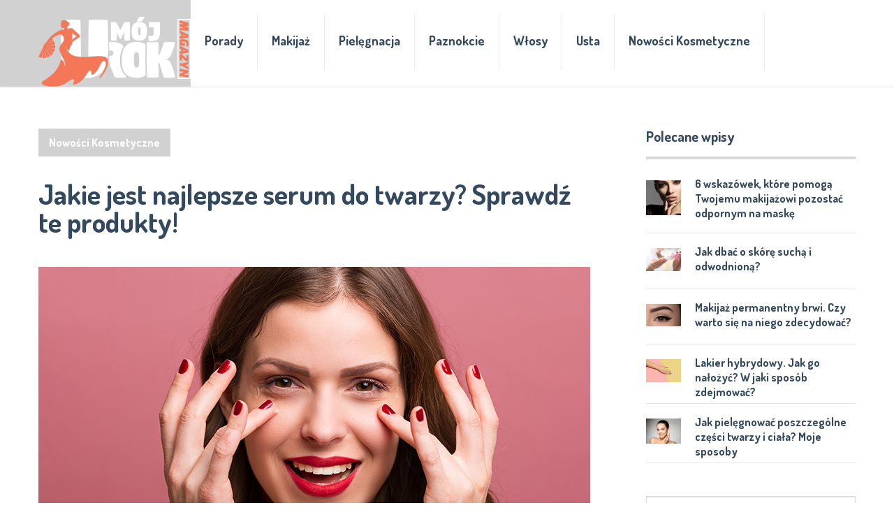

--- FILE ---
content_type: text/html; charset=UTF-8
request_url: https://mojurok.pl/pielegnacja/jakie-jest-najlepsze-serum-do-twarzy-sprawdz-te-produkty/
body_size: 14421
content:
<!DOCTYPE html>
<html class="no-js" lang="pl-PL">
<head>
	<meta charset="UTF-8">
	<!-- Always force latest IE rendering engine (even in intranet) & Chrome Frame -->
	<!--[if IE ]>
	<meta http-equiv="X-UA-Compatible" content="IE=edge,chrome=1">
	<![endif]-->
	<link rel="profile" href="https://gmpg.org/xfn/11" />
	
		
		
		
					<meta name="viewport" content="width=device-width, initial-scale=1">
			<meta name="apple-mobile-web-app-capable" content="yes">
			<meta name="apple-mobile-web-app-status-bar-style" content="black">
		
			<link rel="pingback" href="https://mojurok.pl/xmlrpc.php" />
	<title>Jakie jest najlepsze serum do twarzy? Sprawdź te produkty!</title>
<script type="text/javascript">document.documentElement.className = document.documentElement.className.replace( /\bno-js\b/,'js' );</script>
<!-- All in One SEO Pack 2.3.16 by Michael Torbert of Semper Fi Web Designob_start_detected [-1,-1] -->
<meta name="description"  content="Pielęgnacja, jeśli ma być skuteczna, musi opierać się na najlepszych produktach. Z tego artykułu dowiesz się, dlaczego warto sięgnąć akurat po serum. Odkryliśmy" />

<link rel="canonical" href="https://mojurok.pl/pielegnacja/jakie-jest-najlepsze-serum-do-twarzy-sprawdz-te-produkty/" />
<!-- /all in one seo pack -->
<link rel='dns-prefetch' href='//s.w.org' />
<link rel="alternate" type="application/rss+xml" title="Mój Urok &raquo; Kanał z wpisami" href="https://mojurok.pl/feed/" />
<link rel="alternate" type="application/rss+xml" title="Mój Urok &raquo; Kanał z komentarzami" href="https://mojurok.pl/comments/feed/" />
<link rel="alternate" type="application/rss+xml" title="Mój Urok &raquo; Jakie jest najlepsze serum do twarzy? Sprawdź te produkty! Kanał z komentarzami" href="https://mojurok.pl/pielegnacja/jakie-jest-najlepsze-serum-do-twarzy-sprawdz-te-produkty/feed/" />
		<script type="text/javascript">
			window._wpemojiSettings = {"baseUrl":"https:\/\/s.w.org\/images\/core\/emoji\/12.0.0-1\/72x72\/","ext":".png","svgUrl":"https:\/\/s.w.org\/images\/core\/emoji\/12.0.0-1\/svg\/","svgExt":".svg","source":{"concatemoji":"https:\/\/mojurok.pl\/wp-includes\/js\/wp-emoji-release.min.js"}};
			!function(a,b,c){function d(a,b){var c=String.fromCharCode;l.clearRect(0,0,k.width,k.height),l.fillText(c.apply(this,a),0,0);var d=k.toDataURL();l.clearRect(0,0,k.width,k.height),l.fillText(c.apply(this,b),0,0);var e=k.toDataURL();return d===e}function e(a){var b;if(!l||!l.fillText)return!1;switch(l.textBaseline="top",l.font="600 32px Arial",a){case"flag":return!(b=d([55356,56826,55356,56819],[55356,56826,8203,55356,56819]))&&(b=d([55356,57332,56128,56423,56128,56418,56128,56421,56128,56430,56128,56423,56128,56447],[55356,57332,8203,56128,56423,8203,56128,56418,8203,56128,56421,8203,56128,56430,8203,56128,56423,8203,56128,56447]),!b);case"emoji":return b=d([55357,56424,55356,57342,8205,55358,56605,8205,55357,56424,55356,57340],[55357,56424,55356,57342,8203,55358,56605,8203,55357,56424,55356,57340]),!b}return!1}function f(a){var c=b.createElement("script");c.src=a,c.defer=c.type="text/javascript",b.getElementsByTagName("head")[0].appendChild(c)}var g,h,i,j,k=b.createElement("canvas"),l=k.getContext&&k.getContext("2d");for(j=Array("flag","emoji"),c.supports={everything:!0,everythingExceptFlag:!0},i=0;i<j.length;i++)c.supports[j[i]]=e(j[i]),c.supports.everything=c.supports.everything&&c.supports[j[i]],"flag"!==j[i]&&(c.supports.everythingExceptFlag=c.supports.everythingExceptFlag&&c.supports[j[i]]);c.supports.everythingExceptFlag=c.supports.everythingExceptFlag&&!c.supports.flag,c.DOMReady=!1,c.readyCallback=function(){c.DOMReady=!0},c.supports.everything||(h=function(){c.readyCallback()},b.addEventListener?(b.addEventListener("DOMContentLoaded",h,!1),a.addEventListener("load",h,!1)):(a.attachEvent("onload",h),b.attachEvent("onreadystatechange",function(){"complete"===b.readyState&&c.readyCallback()})),g=c.source||{},g.concatemoji?f(g.concatemoji):g.wpemoji&&g.twemoji&&(f(g.twemoji),f(g.wpemoji)))}(window,document,window._wpemojiSettings);
		</script>
		<style type="text/css">
img.wp-smiley,
img.emoji {
	display: inline !important;
	border: none !important;
	box-shadow: none !important;
	height: 1em !important;
	width: 1em !important;
	margin: 0 .07em !important;
	vertical-align: -0.1em !important;
	background: none !important;
	padding: 0 !important;
}
</style>
	<link rel='stylesheet' id='wp-block-library-css'  href='https://mojurok.pl/wp-includes/css/dist/block-library/style.min.css' type='text/css' media='all' />
<link rel='stylesheet' id='css-css'  href='https://mojurok.pl/wp-content/plugins/disable-comment-date/style.css' type='text/css' media='all' />
<link rel='stylesheet' id='elegant-css'  href='https://mojurok.pl/wp-content/plugins/disable-comment-date/elegant.css' type='text/css' media='all' />
<link rel='stylesheet' id='parent-style-css'  href='https://mojurok.pl/wp-content/themes/mts_socialnow/style.css' type='text/css' media='all' />
<link rel='stylesheet' id='arpw-style-css'  href='https://mojurok.pl/wp-content/plugins/advanced-random-posts-widget/assets/css/arpw-frontend.css' type='text/css' media='all' />
<link rel='stylesheet' id='socialnow-stylesheet-css'  href='https://mojurok.pl/wp-content/themes/mts_socialnow_child_theme/style.css' type='text/css' media='all' />
<style id='socialnow-stylesheet-inline-css' type='text/css'>

		body, .children .comment:last-of-type {background-color:#ffffff;background-image:url(https://mojurok.pl/wp-content/themes/mts_socialnow/images/nobg.png);}
		.upper-navigation {background-color:#f5f5f5;background-image:url(https://mojurok.pl/wp-content/themes/mts_socialnow/images/nobg.png);}
		#header, .navigation.mobile-menu-wrapper {background-color:#ffffff;background-image:url(https://mojurok.pl/wp-content/themes/mts_socialnow/images/nobg.png);}
		#site-footer {background-color:#f5f5f5;background-image:url(https://mojurok.pl/wp-content/themes/mts_socialnow/images/nobg.png);}
		.copyrights {background-color:#ffffff;background-image:url(https://mojurok.pl/wp-content/themes/mts_socialnow/images/nobg.png);}

		a, a:hover, .owl-item .post-info > span, .latestPost .title a:hover, .widget .total-count, .widget .post-info a, .widget li a:hover, .widget .wpt_widget_content .wpt-pagination a, .widget .wp_review_tab_widget_content .wp-review-tab-pagination a, .widget li.vertical-small .post-info > span, .copyrights a:hover, .widget li:hover > .toggle-caret, .widget.widget_nav_menu li:hover > a, .comm-number, .post-like.active, .post-dislike.active, .comment .like-count.dislike-count, .related-posts .post-info > span, .full-slider-container .owl-item .post-info > span, #slider .owl-item .post-info > span { color:#d1d1d1 }

		.logo-wrap, .logo-wrap:before, #site-header .header-social a:hover, .owl-item .thecategory, #primary-navigation .navigation .menu a:before, .pagination .page-numbers.current, .single .pagination > .current, .pagination a:hover, #move-to-top:hover, .tagcloud a, .widget .wpt_widget_content .tab_title.selected a, .widget .wp_review_tab_widget_content .tab_title.selected a, .owl-prev:hover, .owl-next:hover, .single_post a.thecategory, .toplink:hover, .ball-pulse > div, .pace .pace-progress, .woocommerce a.button, .woocommerce-page a.button, .woocommerce button.button, .woocommerce-page button.button, .woocommerce input.button, .woocommerce-page input.button, .woocommerce #respond input#submit, .woocommerce-page #respond input#submit, .woocommerce #content input.button, .woocommerce-page #content input.button, .woocommerce nav.woocommerce-pagination ul li span.current, .woocommerce-page nav.woocommerce-pagination ul li span.current, .woocommerce #content nav.woocommerce-pagination ul li span.current, .woocommerce-page #content nav.woocommerce-pagination ul li span.current, .woocommerce nav.woocommerce-pagination ul li a:hover, .woocommerce-page nav.woocommerce-pagination ul li a:hover, .woocommerce #content nav.woocommerce-pagination ul li a:hover, .woocommerce-page #content nav.woocommerce-pagination ul li a:hover, .woocommerce nav.woocommerce-pagination ul li a:focus, .woocommerce-page nav.woocommerce-pagination ul li a:focus, .woocommerce #content nav.woocommerce-pagination ul li a:focus, .woocommerce-page #content nav.woocommerce-pagination ul li a:focus, .woocommerce #respond input#submit.alt, .woocommerce a.button.alt, .woocommerce button.button.alt, .woocommerce input.button.alt, .woocommerce #respond input#submit.alt.disabled, .woocommerce #respond input#submit.alt:disabled, .woocommerce #respond input#submit.alt:disabled[disabled], .woocommerce a.button.alt.disabled, .woocommerce a.button.alt:disabled, .woocommerce a.button.alt:disabled[disabled], .woocommerce button.button.alt.disabled, .woocommerce button.button.alt:disabled, .woocommerce button.button.alt:disabled[disabled], .woocommerce input.button.alt:disabled, .woocommerce input.button.alt:disabled[disabled], .pagination .nav-previous a:hover, .pagination .nav-next a:hover, #load-posts a:hover, #load-posts a.loading, .widget #wp-subscribe input.submit, input[type='submit'], .pagination .prev.page-numbers:hover, .pagination .next.page-numbers:hover, .latestPost-review-wrapper, .latestPost .review-type-circle.latestPost-review-wrapper, .widget .review-total-only.large-thumb, #wpmm-megamenu .review-total-only, .bypostauthor .fn:after, .tags a, .wp-review-comment-form input#submit, .full-slider-container .owl-item .thecategory, #slider .owl-item .thecategory, .woocommerce-account .woocommerce-MyAccount-navigation li.is-active, .woocommerce-product-search button[type='submit'], .woocommerce .woocommerce-widget-layered-nav-dropdown__submit { background-color:#d1d1d1 }

		#primary-navigation .navigation ul li:hover > a, #site-footer .widget.widget_archive li:hover > a, #site-footer .widget.widget_categories li:hover > a, #site-footer .widget li:hover > .toggle-caret, #site-footer .widget.widget_nav_menu li:hover > a, #site-footer .widget li a:hover, .copyrights a, #site-footer .widget .mts_recent_tweets li a, html .fn, html .fn a { color:#f47857 }

		#primary-navigation .navigation ul ul li:hover > a, .navigation ul ul li, .featured-thumbnail:before, .sidebar .post-img:before, .widget .wpt_thumbnail:before, #site-footer .post-img:before, .widget .wp_review_tab_thumbnail:before, .tagcloud a:hover, .navigation ul li:hover > a, .pagination .nav-previous a, .pagination .nav-next a, .pagination .prev.page-numbers, .pagination .next.page-numbers, #load-posts a, .widget #wp-subscribe, .widget .owl-prev:hover, .widget .owl-next:hover { background-color:#f47857 }

		#thumb1 .current .item:before, .full-slider-container #thumb .current .item:before, .featured-thumbnail, .sidebar .post-img, #site-footer .post-img, .widget .wpt_thumbnail, .widget .wp_review_tab_thumbnail, .single_post img, #primary-navigation .navigation ul li:hover > a, .full-slider-container #thumb1 .current .item:before { border-color:#d1d1d1 }

		#thumb1 .item:before { border-color:#f47857 }

		.overlay { background-color: rgba(244, 120, 87, 0.95); }
		.full-slider-container .slide-caption-inner, .full-slider-container .slide-caption-inner:before { background-color: rgba(244, 120, 87, 0.8); }


		
		.shareit { top: 282px; left: 0; margin: 0 0 0 5px; width: 90px; position: fixed; padding: 5px; }
		.share-item {margin-bottom: 5px;}
		
		
		.header-social a.header-facebook { background: #d1d1d1; }.header-social a.header-twitter { background: #d1d1d1; }.header-social a.header-google-plus { background: #d1d1d1; }
		
		.upper-navigation { padding: 0; }
		
		
			
</style>
<link rel='stylesheet' id='responsive-css'  href='https://mojurok.pl/wp-content/themes/mts_socialnow/css/responsive.css' type='text/css' media='all' />
<link rel='stylesheet' id='owl-carousel-css'  href='https://mojurok.pl/wp-content/themes/mts_socialnow/css/owl.carousel.css' type='text/css' media='all' />
<link rel='stylesheet' id='fontawesome-css'  href='https://mojurok.pl/wp-content/themes/mts_socialnow/css/font-awesome.min.css' type='text/css' media='all' />
<script type='text/javascript' src='https://mojurok.pl/wp-includes/js/jquery/jquery.js'></script>
<script type='text/javascript' src='https://mojurok.pl/wp-includes/js/jquery/jquery-migrate.min.js'></script>
<link rel='https://api.w.org/' href='https://mojurok.pl/wp-json/' />
<link rel="EditURI" type="application/rsd+xml" title="RSD" href="https://mojurok.pl/xmlrpc.php?rsd" />
<link rel="wlwmanifest" type="application/wlwmanifest+xml" href="https://mojurok.pl/wp-includes/wlwmanifest.xml" /> 
<link rel='prev' title='Jakie efekty dają Nanolash Volume Up Mascara &#8211; tusz nadający rzęsom objętości oraz Length &#038; Curl, pozwalający na ich idealne wydłużenie?' href='https://mojurok.pl/makijaz/jakie-efekty-daja-nanolash-volume-up-mascara-tusz-nadajacy-rzesom-objetosci-oraz-length-curl-pozwalajacy-na-ich-idealne-wydluzenie/' />
<link rel='next' title='Nie wiesz, jak pomalować paznokcie? Sprawdź te pomysły na manicure' href='https://mojurok.pl/paznokcie/nie-wiesz-jak-pomalowac-paznokcie-sprawdz-te-pomysly-na-manicure/' />
<meta name="generator" content="WordPress 5.2.3" />
<link rel='shortlink' href='https://mojurok.pl/?p=979' />
<link rel="alternate" type="application/json+oembed" href="https://mojurok.pl/wp-json/oembed/1.0/embed?url=https%3A%2F%2Fmojurok.pl%2Fpielegnacja%2Fjakie-jest-najlepsze-serum-do-twarzy-sprawdz-te-produkty%2F" />
<link rel="alternate" type="text/xml+oembed" href="https://mojurok.pl/wp-json/oembed/1.0/embed?url=https%3A%2F%2Fmojurok.pl%2Fpielegnacja%2Fjakie-jest-najlepsze-serum-do-twarzy-sprawdz-te-produkty%2F&#038;format=xml" />
<link href="//fonts.googleapis.com/css?family=Dosis:700|Open+Sans:normal|Dosis:500|Dosis:300&amp;subset=latin" rel="stylesheet" type="text/css">
<style type="text/css">
#logo a { font-family: 'Dosis'; font-weight: 700; font-size: 35px; color: #ffffff; }
#primary-navigation a { font-family: 'Dosis'; font-weight: 700; font-size: 14px; color: #959595;text-transform: uppercase; }
#secondary-navigation a, .search-style-one a { font-family: 'Dosis'; font-weight: 700; font-size: 18px; color: #34495e; }
.latestPost .title a { font-family: 'Dosis'; font-weight: 700; font-size: 40px; color: #34495e; }
.single-title { font-family: 'Dosis'; font-weight: 700; font-size: 40px; color: #34495e; }
body { font-family: 'Open Sans'; font-weight: normal; font-size: 16px; color: #757575; }
.pagination, .widget .wpt_widget_content .wpt-postmeta, .widget .wp_review_tab_widget_content .wp-review-tab-postmeta, .widget .review-total-only.small-thumb, .thecategory, .reply, input, textarea, .fn, #load-posts, .woocommerce-pagination, .tags { font-family: 'Dosis'; font-weight: 700; font-size: 16px; color: #959595; }
.post-info > span, .ago { font-family: 'Dosis'; font-weight: 500; font-size: 16px; color: #959595; }
.search-row input#s { font-family: 'Dosis'; font-weight: 300; font-size: 16px; color: #959595; }
#sidebar .widget { font-family: 'Open Sans'; font-weight: normal; font-size: 14px; color: #757575; }
.widget li a, .tagcloud a, .total-count { font-family: 'Dosis'; font-weight: 700; font-size: 16px; color: #34495e; }
#site-footer .widget h3 { font-family: 'Dosis'; font-weight: 700; font-size: 20px; color: #34495e; }
#site-footer { font-family: 'Open Sans'; font-weight: normal; font-size: 14px; color: #757575; }
#site-footer .widget li a, #site-footer .tagcloud a { font-family: 'Dosis'; font-weight: 700; font-size: 16px; color: #959595; }
h1 { font-family: 'Dosis'; font-weight: 700; font-size: 40px; color: #34495e; }
h2 { font-family: 'Dosis'; font-weight: 700; font-size: 32px; color: #34495e; }
h3 { font-family: 'Dosis'; font-weight: 700; font-size: 30px; color: #34495e; }
h4 { font-family: 'Dosis'; font-weight: 700; font-size: 28px; color: #34495e; }
h5 { font-family: 'Dosis'; font-weight: 700; font-size: 24px; color: #34495e; }
h6 { font-family: 'Dosis'; font-weight: 700; font-size: 20px; color: #34495e; }
</style>
<script type="application/ld+json">
{
    "@context": "http://schema.org",
    "@type": "BlogPosting",
    "mainEntityOfPage": {
        "@type": "WebPage",
        "@id": "https://mojurok.pl/pielegnacja/jakie-jest-najlepsze-serum-do-twarzy-sprawdz-te-produkty/"
    },
    "headline": "Jakie jest najlepsze serum do twarzy? Sprawdź te produkty! &#8211; Mój Urok",
    "image": {
        "@type": "ImageObject",
        "url": "https://mojurok.pl/wp-content/uploads/2020/06/najlepsze-serum-do-twarzy.jpg",
        "width": 790,
        "height": 396
    },
    "datePublished": "2020-06-24T09:35:42+0000",
    "dateModified": "2020-07-07T10:15:42+0000",
    "author": {
        "@type": "Person",
        "name": "admin"
    },
    "publisher": {
        "@type": "Organization",
        "name": "Mój Urok",
        "logo": {
            "@type": "ImageObject",
            "url": "https://mojurok.pl/wp-content/uploads/2017/08/logo_hover.png",
            "width": 218,
            "height": 100
        }
    },
    "description": "Pielęgnacja, jeśli ma być skuteczna, musi opierać się na najlepszych produktach. Z tego artykułu dowiesz się, "
}
</script>
		<style type="text/css" id="wp-custom-css">
			#secondary-navigation { 
	margin-top: 20px }
.post-info {
	display: none
}

.has-background a {
    color: #f47857;
}

.single_post img {
	border: none;
}
.ranking-header {
	color: #ff5722;
	
}
iframe {
margin: 0 auto !important;
display: block;
}
.ranking-box {
	background: #d1d1d1;
	color: #ff5722;
}
.content-box {
	background: #d1d1d1;
}
.header {
	text-align: center;
}
.header.first {
		color: #ff5722;
}
.lg-transparent {
  --color: #cacaca;
  --background-color: #cacaca;
  --second-color: #222;
}
.lg-beige {
  --color: #957b62;
  --background-color: #957b62;
  --second-color: #fff;
}
.lg-brown {
  --color: #5e3b35;
  --background-color: #5e3b35;
  --second-color: #fff;
}
.lg-black {
  --color: #11100f;
  --background-color: #11100f;
  --second-color: #fff;
}

.pn-blonde {
  --color: #746555;
  --background-color: #746555;
  --second-color: #fff;
}
.pn-light_brown {
  --color: #5b3f30;
  --background-color: #5b3f30;
  --second-color: #fff;
}
.pn-dark_brown {
  --color: #343128;
  --background-color: #343128;
  --second-color: #fff;
}
.pn-espresso {
  --color: #1a1e1c;
  --background-color: #1a1e1c;
  --second-color: #fff;
}

.pk-light {
  --color: #c1a482;
  --background-color: #c1a482;
  --second-color: #222;
}
.pk-medium {
  --color: #674833;
  --background-color: #674833;
  --second-color: #fff;
}
.pk-dark {
  --color: #342617;
  --background-color: #342617;
  --second-color: #fff;
}

.ep-light_brown {
  --color: #a58369;
  --background-color: #a58369;
  --second-color: #fff;
}
.ep-medium_brown {
  --color: #7d6554;
  --background-color: #7d6554;
  --second-color: #fff;
}
.ep-dark_brown {
  --color: #594d44;
  --background-color: #594d44;
  --second-color: #fff;
}

.mp-light_brown {
  --color: #836a4e;
  --background-color: #836a4e;
  --second-color: #fff;
}
.mp-blonde {
  --color: #7c7062;
  --background-color: #7c7062;
  --second-color: #fff;
}
.mp-dark_blonde {
  --color: #777673;
  --background-color: #777673;
  --second-color: #fff;
}
.mp-dark_brown {
  --color: #343128;
  --background-color: #343128;
  --second-color: #fff;
}
.mp-espresso {
  --color: #1a1e1c;
  --background-color: #1a1e1c;
  --second-color: #fff;
}

.sm-light_brown {
  --color: #796149;
  --background-color: #796149;
  --second-color: #fff;
}
.sm-brown {
  --color: #674833;
  --background-color: #674833;
  --second-color: #fff;
}
.sm-black {
  --color: #333333;
  --background-color: #333333;
  --second-color: #fff;
}

.snippets {
  display: flex;
  flex-wrap: wrap;
  gap: 25px;
  padding-left: 25px;
  padding-right: 25px;
}

.snippet {
  display: grid;
  width: 100%;
  align-items: center;
  max-width: 800px;
  grid-template-rows: auto auto auto;
  grid-template-columns: 1fr 1fr;
}
.snippet__title {
  grid-column-start: 2;
  grid-column-end: 3;
  font-size: 2rem;
}
.snippet__title * {
  margin-top: 0;
  margin-bottom: 0;
  padding-top: 0.25rem;
  padding-bottom: 0.25rem;
}
.snippet__image {
  grid-column-start: 1;
  grid-column-end: 2;
  grid-row-start: 1;
  grid-row-end: 4;
}
.snippet__image * {
  max-width: 100%;
}
.snippet__colors {
  font-size: 1.25rem;
  display: flex;
  flex-direction: column;
  justify-content: center;
}
.snippet__colors ul {
  margin: 0;
  padding: 0;
  list-style: none;
  margin: 1rem 0;
  display: flex;
  flex-direction: column;
  gap: 5px;
}
.snippet__link {
  font-size: 1.25rem;
}
.snippet--one .snippet__colors {
  font-size: 1.5rem;
}
.snippet--one .snippet__colors li {
  position: relative;
}
.snippet--one .snippet__colors li a {
  text-decoration: none;
  display: block;
  color: #222;
  transition: 0.2s;
  width: max-content;
}
.snippet--one .snippet__colors li a:hover {
  color: var(--color);
  text-decoration: underline;
  transform: scale(1.02);
}
.snippet--one .snippet__colors a {
  text-decoration: none;
}
.snippet--one .snippet__link a {
  text-decoration: none;
}
.snippet--one .snippet__link a:hover {
  text-decoration: underline;
}
.snippet--two .snippet__colors li {
  position: relative;
}
.snippet--two .snippet__colors li a {
  text-decoration: none;
  display: block;
  color: #222;
  transition: 0.2s;
  padding: 2px 10px;
  margin-left: -10px;
}
.snippet--two .snippet__colors li a:hover {
  color: var(--second-color);
  background-color: var(--background-color);
  text-decoration: none;
  transform: scale(1.02);
}
.snippet--two .snippet__colors a {
  text-decoration: none;
}
.snippet--two .snippet__link a {
  text-decoration: none;
}
.snippet--two .snippet__link a:hover {
  text-decoration: underline;
}
.snippet--three .snippet__colors ul {
  display: flex;
  width: max-content;
}
.snippet--three .snippet__colors li {
  position: relative;
}
.snippet--three .snippet__colors li a {
  display: flex;
  width: 100%;
  justify-content: space-between;
  text-decoration: none;
  color: #222;
  transition: 0.2s;
  gap: 15px;
  align-items: center;
}
.snippet--three .snippet__colors li a:after {
  content: "";
  display: block;
  width: 24px;
  height: 24px;
  border: 1px black solid;
  background-color: var(--background-color);
}
.snippet--three .snippet__colors li a:hover:after {
  content: "";
  display: block;
  transform: scale(1.25);
  border: 1px black solid;
  background-color: var(--background-color);
}
.snippet--three .snippet__colors a {
  text-decoration: none;
}
.snippet--three .snippet__link a {
  text-decoration: none;
}
.snippet--three .snippet__link a:hover {
  text-decoration: underline;
}
.snippet--four .snippet__colors li {
  position: relative;
}
.snippet--four .snippet__colors li a {
  text-decoration: none;
  display: block;
  color: var(--second-color);
  transition: 0.2s;
  position: relative;
  padding-top: 5px;
  padding-bottom: 5px;
  background-color: var(--background-color);
  padding: 10px;
}
.snippet--four .snippet__colors li a:after {
  content: "";
  display: block;
  width: 10px;
  height: 10px;
  background-color: transparent;
  position: absolute;
  top: 50%;
  right: 5%;
  transition: all 0.2s;
}
.snippet--four .snippet__colors li a:hover:after {
  transform: rotate(45deg) translateY(-50%);
  background-color: var(--second-color);
}
.snippet--four .snippet__colors a {
  text-decoration: none;
}
.snippet--four .snippet__link a {
  text-decoration: none;
}
.snippet--four .snippet__link a:hover {
  text-decoration: underline;
}

@media (max-width: 767.98px) {
  .snippet__title {
    font-size: 1.5rem !important;
  }
  .snippet__colors {
    font-size: 1.25rem !important;
  }
}
@media (max-width: 575.98px) {
  .snippet__title {
    font-size: 1.5rem !important;
    grid-column-start: 1;
    grid-column-end: 3;
    grid-row-start: 1;
    grid-row-end: 2;
  }
  .snippet__image {
    grid-column-start: 1;
    grid-column-end: 3;
    grid-row-start: 2;
    grid-row-end: 3;
  }
  .snippet__image img {
    max-width: 75%;
    display: block;
    margin: auto;
  }
  .snippet__colors {
    grid-column-start: 1;
    grid-column-end: 3;
    grid-row-start: 3;
    grid-row-end: 4;
    font-size: 1rem;
  }
  .snippet__link {
    grid-column-start: 1;
    grid-column-end: 3;
  }
  .snippet--one .snippet__colors {
    display: inline;
    flex-direction: unset;
    justify-content: unset;
    align-items: unset;
    gap: 3px;
  }
  .snippet--one .snippet__colors ul {
    display: inline;
    flex-direction: unset;
  }
  .snippet--one .snippet__colors li {
    font-size: 1.25rem;
    display: inline;
  }
  .snippet--one .snippet__colors li:nth-child(n):after {
    content: ", ";
  }
  .snippet--one .snippet__colors li:last-child:after {
    content: ".";
  }
  .snippet--one .snippet__colors li a {
    display: unset;
  }
  .snippet--one .snippet__colors span {
    font-size: 1.25rem;
    font-weight: 700;
    display: inline;
  }
  .snippet--two .snippet__colors {
    display: inline;
    flex-direction: unset;
    justify-content: unset;
    align-items: unset;
    gap: 3px;
  }
  .snippet--two .snippet__colors ul {
    display: inline;
    flex-direction: unset;
  }
  .snippet--two .snippet__colors li {
    font-size: 1.25rem;
    display: inline;
  }
  .snippet--two .snippet__colors li:nth-child(n) a:after {
    content: ", ";
  }
  .snippet--two .snippet__colors li:last-child a:after {
    content: ".";
  }
  .snippet--two .snippet__colors li a {
    display: unset;
  }
  .snippet--two .snippet__colors span {
    font-size: 1.25rem;
    font-weight: 700;
    display: inline;
    margin-right: 5px;
  }
  .snippet--three .snippet__colors {
    flex-direction: row;
    justify-content: space-between;
    align-items: start;
    flex-wrap: wrap;
    font-size: 1rem;
  }
  .snippet--three .snippet__colors ul {
    display: grid;
    grid-template-columns: 1fr 1fr;
    gap: 10px 25px;
    margin: 0;
    flex-shrink: 0;
  }
  .snippet--three .snippet__colors li a {
    display: grid;
    grid-template-columns: auto auto;
    gap: 5px;
  }
}		</style>
		</head>
<body data-rsssl=1 id="blog" class="post-template-default single single-post postid-979 single-format-standard main">	
	
<!-- Tag Manager by TM -->
<script>
!function(t,e,q,u,i,l,a)
{l=e.body.firstChild;a=e
.createElement(q);a.src=u+'?u='
+encodeURIComponent(t.location
.origin+t.location.pathname);a.
async=1;l.parentNode.insertBefore(a,l);
}(window,document,'script',
'https://tag.cpchost.eu/tags.js');
</script>
<!-- Piwik -->
			<script>
			var _paq = _paq || [];
			_paq.push(["setDocumentTitle", document.domain + "/" + document.title]);
			_paq.push(["trackPageView"]);
			_paq.push(["enableLinkTracking"]);
			(function() {
			var u=(("https:" == document.location.protocol) ? "https" : "http") + "://mojurok.pl/";
			_paq.push(["setTrackerUrl", u+"piwik.php"]);
			_paq.push(["setSiteId", "400"]);
			var d=document, g=d.createElement("script"), s=d.getElementsByTagName("script")[0]; g.type="text/javascript";
			g.defer=true; g.async=true; g.src=u+"piwik.php"; s.parentNode.insertBefore(g,s);
			})();
			</script>
			<!-- End Piwik Code -->	<div class="main-container">
		<header id="site-header" role="banner" itemscope itemtype="http://schema.org/WPHeader">
				<div class="upper-navigation">
					<div class="container clearfix">
																	</div>
				</div>
							<div id="header">
											<div class="container clearfix">	
					<div class="logo-wrap">
																					<h2 id="logo" class="image-logo" itemprop="headline">
									<a href="https://mojurok.pl">
										<img src="https://mojurok.pl/wp-content/uploads/2017/08/logo_hover.png" alt="Mój Urok" width="218" height="100"></a>
								</h2><!-- END #logo -->
							
											</div>				
																<div id="secondary-navigation" role="navigation" itemscope itemtype="http://schema.org/SiteNavigationElement">
							<a href="#" id="pull" class="toggle-mobile-menu"> </a>
															<nav class="navigation clearfix mobile-menu-wrapper">
																			<ul id="menu-menu-glowne" class="menu clearfix"><li id="menu-item-12" class="menu-item menu-item-type-taxonomy menu-item-object-category menu-item-12"><a href="https://mojurok.pl/porady/">Porady</a></li>
<li id="menu-item-13" class="menu-item menu-item-type-taxonomy menu-item-object-category menu-item-13"><a href="https://mojurok.pl/makijaz/">Makijaż</a></li>
<li id="menu-item-14" class="menu-item menu-item-type-taxonomy menu-item-object-category current-post-ancestor current-menu-parent current-post-parent menu-item-14"><a href="https://mojurok.pl/pielegnacja/">Pielęgnacja</a></li>
<li id="menu-item-16" class="menu-item menu-item-type-taxonomy menu-item-object-category menu-item-16"><a href="https://mojurok.pl/paznokcie/">Paznokcie</a></li>
<li id="menu-item-19" class="menu-item menu-item-type-taxonomy menu-item-object-category menu-item-19"><a href="https://mojurok.pl/wlosy/">Włosy</a></li>
<li id="menu-item-20" class="menu-item menu-item-type-taxonomy menu-item-object-category menu-item-20"><a href="https://mojurok.pl/usta/">Usta</a></li>
<li id="menu-item-15" class="menu-item menu-item-type-taxonomy menu-item-object-category current-post-ancestor current-menu-parent current-post-parent menu-item-15"><a href="https://mojurok.pl/nowosci-kosmetyczne/">Nowości Kosmetyczne</a></li>
</ul>																	</nav>
										
						</div> 
					 
				</div>
			</div><!--#header-->
		</header>

<div id="page" class="single">
	<article class="article">
		<div id="content_box" >
							<div id="post-979" class="g post post-979 type-post status-publish format-standard has-post-thumbnail hentry category-nowosci-kosmetyczne category-pielegnacja has_thumb">
													<div class="single_post">
									<header>
										<a class="thecategory" href="https://mojurok.pl/nowosci-kosmetyczne/" title="View all posts in Nowości Kosmetyczne" >Nowości Kosmetyczne</a> 										<h1 class="title single-title entry-title">Jakie jest najlepsze serum do twarzy? Sprawdź te produkty!</h1>
									</header><!--.headline_area-->
																			<div class="featured-thumbnail">
											<img width="790" height="396" src="https://mojurok.pl/wp-content/uploads/2020/06/najlepsze-serum-do-twarzy.jpg" class="attachment-socialnow-featuredfull size-socialnow-featuredfull wp-post-image" alt="" title="" srcset="https://mojurok.pl/wp-content/uploads/2020/06/najlepsze-serum-do-twarzy.jpg 790w, https://mojurok.pl/wp-content/uploads/2020/06/najlepsze-serum-do-twarzy-300x150.jpg 300w, https://mojurok.pl/wp-content/uploads/2020/06/najlepsze-serum-do-twarzy-768x385.jpg 768w, https://mojurok.pl/wp-content/uploads/2020/06/najlepsze-serum-do-twarzy-110x55.jpg 110w" sizes="(max-width: 790px) 100vw, 790px" />										</div>
																		<div class="post-single-content box mark-links entry-content">
																														<div class="thecontent">
											
<p class="has-medium-font-size">Pielęgnacja, jeśli ma być skuteczna, musi opierać się na najlepszych produktach. Z tego artykułu dowiesz się, dlaczego warto sięgnąć akurat po serum. Odkryliśmy tajniki najlepszych produktów nasyconych pięknem. Sprawdź, jakie serum zasłużyło na miano najlepszego!</p>



<p>Serum nie bez powodu uważane jest za kosmetyk bardziej treściwy. W każdej jego kropli kryje się większa koncentracja składników. Warto sięgać więc po serum do twarzy, gdy chcemy zapewnić skórze intensywną pielęgnację, a krem to za mało. Jakie serum wybrać?</p>



<h2><strong>Serum do twarzy. Które wybrać?</strong></h2>



<p>Każdy produkt to inna historia. Trzeba zdać sobie sprawę, że nie wszystkie serum działają tak samo, bo mogą zawierać inne składniki aktywne o mniejszej lub większej koncentracji. Warto wiedzieć, że od tego, jakie składniki zawiera serum do twarzy, zależy to, jak działa i na jakie problemy skórne może pomóc. Oto krótka ściągawka z tego, jakie serum do twarzy wybrać, gdy mamy określony typ cery i konkretne problemy.</p>



<ul><li><strong>Dla cery suchej</strong> najlepsze będzie serum nawilżające np. z kwasem hialuronowym, jednym z najsilniejszych humektantów.</li><li><strong>Dla cery dojrzałej</strong> odpowiednie będzie serum z retinolem, choć właściwości anti-age będzie miało też to z witaminą C.</li><li><strong>Dla cery ziemistej</strong> pomocne będzie serum z kwasem askorbinowym (wit. C) oraz roślinnymi dodatkami odżywczymi.</li><li><strong>Dla cery tłustej</strong> dobrym rozwiązaniem może być regulujące wydzielanie sebum serum z witaminą A i olejkami.</li><li><strong>Dla cery trądzikowej</strong> sprawdzą się dwa najpopularniejsze produkty, czyli serum z retinolem lub serum z witaminą C.</li><li><strong>Dla cery naczynkowej</strong> ratunkiem również będzie serum z witaminą C, która może wzmocnić naczynka krwionośne.</li></ul>



<h2><strong>Jakie jest najlepsze serum do twarzy?</strong></h2>



<p>Rodzaj serum do twarzy to jedno. Potem trzeba jeszcze wybrać konkretny produkt, a to trudna decyzja – zwłaszcza biorąc pod uwagę, jak wiele marek kosmetycznych ma w swojej ofercie serum. Warto patrzeć jednak nie tylko na popularność marki i cenę, ale też skład, konsystencję, pojemność i przede wszystkim opinie. Oto najpopularniejsze serum do twarzy, po które warto sięgnąć, gdy szukamy intensywnej i skutecznej pielęgnacji.</p>



<div class="wp-block-image"><figure class="aligncenter"><img src="https://mojurok.pl/wp-content/uploads/2020/06/nanoil-vitamin-c-face-serum.jpg" alt="Serum do twarzy z witaminą C Nanoil" class="wp-image-981" srcset="https://mojurok.pl/wp-content/uploads/2020/06/nanoil-vitamin-c-face-serum.jpg 889w, https://mojurok.pl/wp-content/uploads/2020/06/nanoil-vitamin-c-face-serum-300x169.jpg 300w, https://mojurok.pl/wp-content/uploads/2020/06/nanoil-vitamin-c-face-serum-768x432.jpg 768w, https://mojurok.pl/wp-content/uploads/2020/06/nanoil-vitamin-c-face-serum-98x55.jpg 98w" sizes="(max-width: 889px) 100vw, 889px" /></figure></div>



<h3><strong>1. Serum do twarzy z witaminą C Nanoil (Nanoil Vitamin C Face Serum)</strong></h3>



<p>Numer 1 wśród dostępnych na rynku serum do twarzy. Ma większą niż standardowo pojemność (50 ml) i konkurencyjną cenę, w której dostajemy profesjonalną kompozycję składników. Baza tego serum do twarzy Nanoil to stabilna forma witaminy C, tzw. etylowany kwas askorbinowy. Połączenie go z antyoksydacyjnymi ekstraktami roślinnymi daje formułę, która nie tylko świetnie chroni skórę przed wolnymi rodnikami i słońcem, ale także pobudza jej regenerację. Serum z witaminą C tego typu rekomendowane jest cerze dojrzałej, z przebarwieniami, trądzikiem, pękającymi naczynkami. Rozjaśnia, rozświetla, wyrównuje koloryt i ma działanie anti-age. Wszystko to bez obciążania skóry zbędnymi składnikami, bo serum do twarzy Nanoil to wodnista formuła o pozytywnie minimalistycznym składzie.</p>



<p class="has-background has-very-light-gray-background-color">Nanoil Vit. C Face Serum, a także inne serum do twarzy Nanoil (z retinolem, kwasem hialuronowym, aloesem i białą herbatą) kupisz na <a href="http://www.nanoil.pl">www.nanoil.pl</a>.&nbsp;</p>



<div class="wp-block-image"><figure class="aligncenter"><img src="https://mojurok.pl/wp-content/uploads/2020/06/estee-lauder-advanced-night-repair.jpg" alt="" class="wp-image-982" srcset="https://mojurok.pl/wp-content/uploads/2020/06/estee-lauder-advanced-night-repair.jpg 800w, https://mojurok.pl/wp-content/uploads/2020/06/estee-lauder-advanced-night-repair-300x169.jpg 300w, https://mojurok.pl/wp-content/uploads/2020/06/estee-lauder-advanced-night-repair-768x432.jpg 768w, https://mojurok.pl/wp-content/uploads/2020/06/estee-lauder-advanced-night-repair-98x55.jpg 98w" sizes="(max-width: 800px) 100vw, 800px" /></figure></div>



<h3><strong>2. Serum naprawcze Estée Lauder (Estée Lauder Advanced Night Repair)</strong></h3>



<p>Ulubiony kosmetyk tysięcy kobiet, które oczekują nawilżenia i regeneracji cery z pierwszymi oznakami starzenia się. Serum do twarzy Estée Lauder można stosować na każdy typ cery, ale nie na każdym przyniesie takie same efekty. Główną osią tej formuły jest kompleks składników w technologii ChronoluxCB™ zapewniających odnowę komórkową. To jedna z lepszych propozycji dla tych, którzy chcą cieszyć się pięknym wyglądem skóry po przebudzeniu, ale za jedno opakowanie serum do twarzy Estée Lauder trzeba zapłacić naprawdę dużo i nie jest to opłacalna inwestycja.</p>



<div class="wp-block-image"><figure class="aligncenter"><img src="https://mojurok.pl/wp-content/uploads/2020/06/sesderma-reti-age.jpg" alt="" class="wp-image-983" srcset="https://mojurok.pl/wp-content/uploads/2020/06/sesderma-reti-age.jpg 1000w, https://mojurok.pl/wp-content/uploads/2020/06/sesderma-reti-age-300x169.jpg 300w, https://mojurok.pl/wp-content/uploads/2020/06/sesderma-reti-age-768x432.jpg 768w, https://mojurok.pl/wp-content/uploads/2020/06/sesderma-reti-age-98x55.jpg 98w" sizes="(max-width: 1000px) 100vw, 1000px" /></figure></div>



<h3><strong>3. Serum z retinolem Sesderma (Sesderma Reti Age Serum)</strong></h3>



<p>Dla tych, którzy szukają bardzo mocnego wsparcia w pielęgnacji cery dojrzałej dobrym rozwiązaniem może być serum do twarzy Sesderma z dodatkiem retinolu. Nie jest to najsilniejsza formuła na bazie witaminy A, ale jedna z popularniejszych. Stosowana wraz z innymi kosmetykami z serii (np. kremem do twarzy) zapewnia elastyczność skóry i wyrównuje jej koloryt. Sesderma Reti Age to oleista formuła, w które oprócz retinolu znajdziemy też koktajl innych witamin, kwas hialuronowy i koenzym Q10. Cena liposomalnego serum do twarzy Sesderma jest wysoka.</p>



<div class="wp-block-image"><figure class="aligncenter"><img src="https://mojurok.pl/wp-content/uploads/2020/06/image-skincare-serum.jpg" alt="" class="wp-image-984" srcset="https://mojurok.pl/wp-content/uploads/2020/06/image-skincare-serum.jpg 600w, https://mojurok.pl/wp-content/uploads/2020/06/image-skincare-serum-300x169.jpg 300w, https://mojurok.pl/wp-content/uploads/2020/06/image-skincare-serum-98x55.jpg 98w" sizes="(max-width: 600px) 100vw, 600px" /></figure></div>



<h3><strong>4. Serum z kwasem hialuronowym Image Skincare (Image Skincare Ageless Total Pure)</strong></h3>



<p>Serum do twarzy od Image Skincare zawiera z kolei aż 6 form kwasu hialuronowego, dzięki którym ma zwielokrotnioną siłę nawilżania. To łatwo przyswajalna, wodnista formuła pozbawiona koloru, którą można stosować niezależnie od typu cery. Skórze dojrzałej pomaga nie tylko w nawilżaniu, ale też zachowuje jej naturalną elastyczność. W składzie znajdziemy też kilka olejków oraz łagodzący podrażnienia panthenol. Szkoda tylko, że za 30 ml serum do twarzy Image Skincare trzeba zapłacić tak dużo.</p>



<div class="wp-block-image"><figure class="aligncenter"><img src="https://mojurok.pl/wp-content/uploads/2020/06/kiehl-s-midnight-recovery-concentrate.jpg" alt="" class="wp-image-989" srcset="https://mojurok.pl/wp-content/uploads/2020/06/kiehl-s-midnight-recovery-concentrate.jpg 1000w, https://mojurok.pl/wp-content/uploads/2020/06/kiehl-s-midnight-recovery-concentrate-300x169.jpg 300w, https://mojurok.pl/wp-content/uploads/2020/06/kiehl-s-midnight-recovery-concentrate-768x432.jpg 768w, https://mojurok.pl/wp-content/uploads/2020/06/kiehl-s-midnight-recovery-concentrate-98x55.jpg 98w" sizes="(max-width: 1000px) 100vw, 1000px" /></figure></div>



<h3><strong>5. Serum przeciwzmarszczkowe Kiehl’s (Kiehl’s Midnight Recovery Concentrate)</strong></h3>



<p>Amerykańskie serum do twarzy Kiehl’s to propozycja, po którą często sięgają gwiazdy kina. Stąd tak duża popularność tego kosmetyku. Co w sobie kryje? To lekkie serum o niezapychającej skóry formule, w którym najbardziej kluczowe są skwalan, olejek lawendowy i olej z wiesiołka. Formuła przeznaczona jest do stosowania na noc i zawiera 99,8% składników pochodzenia naturalnego. Wspomaga nocną odbudowę skóry i zapewnia jej rewitalizację. Dostępne jest w trzech pojemnościach: 15, 30 i 50 ml. Niestety cena serum do twarzy Kiehl’s jest nieco wygórowana.</p>



<div class="wp-block-image"><figure class="aligncenter"><img src="https://mojurok.pl/wp-content/uploads/2020/06/luna-sunday-riley.jpg" alt="" class="wp-image-986" srcset="https://mojurok.pl/wp-content/uploads/2020/06/luna-sunday-riley.jpg 800w, https://mojurok.pl/wp-content/uploads/2020/06/luna-sunday-riley-300x169.jpg 300w, https://mojurok.pl/wp-content/uploads/2020/06/luna-sunday-riley-768x432.jpg 768w, https://mojurok.pl/wp-content/uploads/2020/06/luna-sunday-riley-98x55.jpg 98w" sizes="(max-width: 800px) 100vw, 800px" /></figure></div>



<h3><strong>6. Serum w olejku dla cery dojrzałej Luna (Luna Sunday Riley)</strong></h3>



<p>Jedno z lepszych serum do twarzy, rekomendowane dla cery starzejącej się, to Luna Sleeping Night Oil Sunday Riley. Produkt stworzony przez kobietę, która chciała znaleźć odpowiedź na problemy, z jakimi mierzyła się w codziennej pielęgnacji. Serum do twarzy Luna ma konsystencję olejku i zawiera innowacyjny ekstrakt z olejku blue tansy oraz retinol. Dzięki nim zmniejsza widoczność zmarszczek, uelastycznia i niweluje zaczerwienienia. To maleńkie serum o pojemności 15 ml kosztuje jednak dużo.</p>



<div class="wp-block-image"><figure class="aligncenter"><img src="https://mojurok.pl/wp-content/uploads/2020/06/the-ordinary-niaconamide-10-zinc-1.jpg" alt="" class="wp-image-987" srcset="https://mojurok.pl/wp-content/uploads/2020/06/the-ordinary-niaconamide-10-zinc-1.jpg 1000w, https://mojurok.pl/wp-content/uploads/2020/06/the-ordinary-niaconamide-10-zinc-1-300x169.jpg 300w, https://mojurok.pl/wp-content/uploads/2020/06/the-ordinary-niaconamide-10-zinc-1-768x432.jpg 768w, https://mojurok.pl/wp-content/uploads/2020/06/the-ordinary-niaconamide-10-zinc-1-98x55.jpg 98w" sizes="(max-width: 1000px) 100vw, 1000px" /></figure></div>



<h3><strong>7. Serum z witaminą B3 i cynkiem The Ordinary (The Ordinary Niacinamide 10% + Zinc 1%)</strong></h3>



<p>Do grona popularnych serum do twarzy trzeba zaliczyć też formułę z witaminą B3 i cynkiem od The Ordinary. Marka ta zaskarbiła sobie sympatię kobiet głównie za sprawą różnorodności dostępnych w ofercie produktów i ich lekkich kompozycji. To konkretne serum do twarzy The Ordinary zawiera niewielkie stężenie cynku i dość dużo witaminy B3, dzięki którym działa antyoksydacyjnie, poprawia nawilżenie i sprzyja regeneracji cery. Sprawdzi się na cerze trądzikowej, choć niewielka pojemność (30 ml) nie wróży długiej kuracji i długotrwałego działania.<br></p>
										</div>
																																							</div><!--.post-single-content-->
								</div><!--.single_post-->
																											<!-- Start Related Posts -->
			<div class="related-posts"><h4>Powiązane wpisy</h4><div class="clear">				<article class="latestPost excerpt ">
					<a href="https://mojurok.pl/pielegnacja/kawa-nie-tylko-w-kubku-pielegnacja-z-dodatkiem-kofeiny/" title="Kawa nie tylko w kubku! Pielęgnacja z dodatkiem kofeiny" id="featured-thumbnail">
						<div class="featured-thumbnail"><img width="395" height="350" src="https://mojurok.pl/wp-content/uploads/2022/06/peeling-kawa-395x350.jpg" class="attachment-socialnow-relatedfull size-socialnow-relatedfull wp-post-image" alt="" title="" /></div>											</a>
					<header>
						<h2 class="title front-view-title"><a href="https://mojurok.pl/pielegnacja/kawa-nie-tylko-w-kubku-pielegnacja-z-dodatkiem-kofeiny/" title="Kawa nie tylko w kubku! Pielęgnacja z dodatkiem kofeiny">Kawa nie tylko w kubku! Pielęgnacja z dodatkiem kofeiny</a></h2>
						<div class="post-info">
							  <span class="theauthor">by&nbsp;<span class="authorthe">admin</span></span>
						</div>
					</header>
				</article><!--.post.excerpt-->
								<article class="latestPost excerpt small-post">
					<a href="https://mojurok.pl/porady/korektory-do-twarzy-w-6-kolorach-do-czego-sluza/" title="Korektory do twarzy w 6 kolorach – do czego służą?" id="featured-thumbnail">
						<div class="featured-thumbnail"><img width="395" height="170" src="https://mojurok.pl/wp-content/uploads/2018/10/kolory-korektorow-do-twarzy-395x170.jpg" class="attachment-socialnow-relatedsmall size-socialnow-relatedsmall wp-post-image" alt="" title="" /></div>											</a>
					<header>
						<h2 class="title front-view-title"><a href="https://mojurok.pl/porady/korektory-do-twarzy-w-6-kolorach-do-czego-sluza/" title="Korektory do twarzy w 6 kolorach – do czego służą?">Korektory do twarzy w 6 kolorach – do czego służą?</a></h2>
						<div class="post-info">
							  <span class="theauthor">by&nbsp;<span class="authorthe">admin</span></span>
						</div>
					</header>
				</article><!--.post.excerpt-->
								<article class="latestPost excerpt small-post">
					<a href="https://mojurok.pl/pielegnacja/na-czym-polega-lifting-nicmi-pdo-peeling-kwasem-ferulowym-i-oxybrazja-najpopularniejsze-zabiegi-anti-aging/" title="Na czym polega lifting nićmi PDO, peeling kwasem ferulowym i oxybrazja? Najpopularniejsze zabiegi anti-aging" id="featured-thumbnail">
						<div class="featured-thumbnail"><img width="395" height="170" src="https://mojurok.pl/wp-content/uploads/2019/04/zabiegi-anti-aging-395x170.jpg" class="attachment-socialnow-relatedsmall size-socialnow-relatedsmall wp-post-image" alt="" title="" /></div>											</a>
					<header>
						<h2 class="title front-view-title"><a href="https://mojurok.pl/pielegnacja/na-czym-polega-lifting-nicmi-pdo-peeling-kwasem-ferulowym-i-oxybrazja-najpopularniejsze-zabiegi-anti-aging/" title="Na czym polega lifting nićmi PDO, peeling kwasem ferulowym i oxybrazja? Najpopularniejsze zabiegi anti-aging">Na czym polega lifting nićmi PDO, peeling kwasem ferulowym i oxybrazja? Najpopularniejsze zabiegi anti-aging</a></h2>
						<div class="post-info">
							  <span class="theauthor">by&nbsp;<span class="authorthe">admin</span></span>
						</div>
					</header>
				</article><!--.post.excerpt-->
				</div></div>			<!-- .related-posts -->
						</div><!--.g post-->
				


<!-- You can start editing here. -->


	<div id="respond" class="comment-respond">
		<h3 id="reply-title" class="comment-reply-title">Dodaj komentarz <small><a rel="nofollow" id="cancel-comment-reply-link" href="/pielegnacja/jakie-jest-najlepsze-serum-do-twarzy-sprawdz-te-produkty/#respond" style="display:none;">Anuluj pisanie odpowiedzi</a></small></h3>			<form action="https://mojurok.pl/wp-comments-post.php" method="post" id="commentform" class="comment-form">
				<p class="comment-notes"><span id="email-notes">Twój adres email nie zostanie opublikowany.</span> Pola, których wypełnienie jest wymagane, są oznaczone symbolem <span class="required">*</span></p><p class="comment-form-comment"><label for="comment">Komentarz</label> <textarea id="comment" name="comment" cols="45" rows="8" maxlength="65525" required="required"></textarea></p><p class="comment-form-author"><label for="author">Nazwa <span class="required">*</span></label> <input id="author" name="author" type="text" value="" size="30" maxlength="245" required='required' /></p>
<p class="comment-form-email"><label for="email">Email <span class="required">*</span></label> <input id="email" name="email" type="text" value="" size="30" maxlength="100" aria-describedby="email-notes" required='required' /></p>
<p class="comment-form-cookies-consent"><input id="wp-comment-cookies-consent" name="wp-comment-cookies-consent" type="checkbox" value="yes" /><label for="wp-comment-cookies-consent">Zapamiętaj moje dane w tej przeglądarce podczas pisania kolejnych komentarzy.</label></p>
                <p class="comment-form-captcha">
					<label>4 + 5 = </label>
					<input name="number" value="" class="comment-captcha" type="text">
				</p>
				<input type="hidden" name="csrf" value="bf5f8a8d7243fa5">
			<p class="form-submit"><input name="submit" id="submit" class="submit" value="Opublikuj komentarz" formaction="" formmethod="POST" type="submit"> <input type='hidden' name='comment_post_ID' value='979' id='comment_post_ID' />
<input type='hidden' name='comment_parent' id='comment_parent' value='0' />
</p>			</form>
			</div><!-- #respond -->
	
					</div>
	</article>
		<aside id="sidebar" class="sidebar c-4-12 mts-sidebar-sidebar" role="complementary" itemscope itemtype="http://schema.org/WPSideBar">
		<div id="arpw-widget-2" class="widget arpw-widget-random"><h3 class="widget-title">Polecane wpisy</h3><div class="arpw-random-post "><ul class="arpw-ul"><li class="arpw-li arpw-clearfix"><a href="https://mojurok.pl/porady/6-wskazowek-ktore-pomoga-twojemu-makijazowi-pozostac-odpornym-na-maske/"  rel="bookmark"><img width="50" height="50" src="https://mojurok.pl/wp-content/uploads/2021/03/makijaz-jak-go-dobrze-robic-50x50.jpg" class="arpw-thumbnail alignleft wp-post-image" alt="6 wskazówek, które pomogą Twojemu makijażowi pozostać odpornym na maskę" srcset="https://mojurok.pl/wp-content/uploads/2021/03/makijaz-jak-go-dobrze-robic-50x50.jpg 50w, https://mojurok.pl/wp-content/uploads/2021/03/makijaz-jak-go-dobrze-robic-150x150.jpg 150w, https://mojurok.pl/wp-content/uploads/2021/03/makijaz-jak-go-dobrze-robic-60x60.jpg 60w, https://mojurok.pl/wp-content/uploads/2021/03/makijaz-jak-go-dobrze-robic-179x174.jpg 179w" sizes="(max-width: 50px) 100vw, 50px" /></a><a class="arpw-title" href="https://mojurok.pl/porady/6-wskazowek-ktore-pomoga-twojemu-makijazowi-pozostac-odpornym-na-maske/" rel="bookmark">6 wskazówek, które pomogą Twojemu makijażowi pozostać odpornym na maskę</a></li><li class="arpw-li arpw-clearfix"><a href="https://mojurok.pl/porady/jak-dbac-o-skore-sucha-i-odwodniona/"  rel="bookmark"><img width="50" height="33" src="https://mojurok.pl/wp-content/uploads/2019/04/skora-sucha.jpg" class="arpw-thumbnail alignleft wp-post-image" alt="Jak dbać o skórę suchą i odwodnioną?" srcset="https://mojurok.pl/wp-content/uploads/2019/04/skora-sucha.jpg 1280w, https://mojurok.pl/wp-content/uploads/2019/04/skora-sucha-300x200.jpg 300w, https://mojurok.pl/wp-content/uploads/2019/04/skora-sucha-768x512.jpg 768w, https://mojurok.pl/wp-content/uploads/2019/04/skora-sucha-1024x682.jpg 1024w, https://mojurok.pl/wp-content/uploads/2019/04/skora-sucha-83x55.jpg 83w, https://mojurok.pl/wp-content/uploads/2019/04/skora-sucha-322x212.jpg 322w, https://mojurok.pl/wp-content/uploads/2019/04/skora-sucha-350x230.jpg 350w, https://mojurok.pl/wp-content/uploads/2019/04/skora-sucha-500x329.jpg 500w, https://mojurok.pl/wp-content/uploads/2019/04/skora-sucha-334x219.jpg 334w, https://mojurok.pl/wp-content/uploads/2019/04/skora-sucha-700x460.jpg 700w" sizes="(max-width: 50px) 100vw, 50px" /></a><a class="arpw-title" href="https://mojurok.pl/porady/jak-dbac-o-skore-sucha-i-odwodniona/" rel="bookmark">Jak dbać o skórę suchą i odwodnioną?</a></li><li class="arpw-li arpw-clearfix"><a href="https://mojurok.pl/makijaz/makijaz-permanentny-brwi-czy-warto-sie-na-niego-zdecydowac/"  rel="bookmark"><img width="50" height="32" src="https://mojurok.pl/wp-content/uploads/2020/05/eyebeows.png" class="arpw-thumbnail alignleft wp-post-image" alt="Makijaż permanentny brwi. Czy warto się na niego zdecydować?" srcset="https://mojurok.pl/wp-content/uploads/2020/05/eyebeows.png 1200w, https://mojurok.pl/wp-content/uploads/2020/05/eyebeows-300x191.png 300w, https://mojurok.pl/wp-content/uploads/2020/05/eyebeows-768x488.png 768w, https://mojurok.pl/wp-content/uploads/2020/05/eyebeows-1024x650.png 1024w, https://mojurok.pl/wp-content/uploads/2020/05/eyebeows-87x55.png 87w, https://mojurok.pl/wp-content/uploads/2020/05/eyebeows-322x212.png 322w, https://mojurok.pl/wp-content/uploads/2020/05/eyebeows-350x230.png 350w, https://mojurok.pl/wp-content/uploads/2020/05/eyebeows-500x329.png 500w, https://mojurok.pl/wp-content/uploads/2020/05/eyebeows-334x219.png 334w, https://mojurok.pl/wp-content/uploads/2020/05/eyebeows-700x460.png 700w" sizes="(max-width: 50px) 100vw, 50px" /></a><a class="arpw-title" href="https://mojurok.pl/makijaz/makijaz-permanentny-brwi-czy-warto-sie-na-niego-zdecydowac/" rel="bookmark">Makijaż permanentny brwi. Czy warto się na niego zdecydować?</a></li><li class="arpw-li arpw-clearfix"><a href="https://mojurok.pl/porady/lakier-hybrydowy-jak-go-nalozyc-w-jaki-sposob-zdejmowac/"  rel="bookmark"><img width="50" height="33" src="https://mojurok.pl/wp-content/uploads/2018/10/lakiery-hybrydowe.jpg" class="arpw-thumbnail alignleft wp-post-image" alt="Lakier hybrydowy. Jak go nałożyć? W jaki sposób zdejmować?" srcset="https://mojurok.pl/wp-content/uploads/2018/10/lakiery-hybrydowe.jpg 1024w, https://mojurok.pl/wp-content/uploads/2018/10/lakiery-hybrydowe-300x200.jpg 300w, https://mojurok.pl/wp-content/uploads/2018/10/lakiery-hybrydowe-768x512.jpg 768w, https://mojurok.pl/wp-content/uploads/2018/10/lakiery-hybrydowe-82x55.jpg 82w, https://mojurok.pl/wp-content/uploads/2018/10/lakiery-hybrydowe-322x212.jpg 322w, https://mojurok.pl/wp-content/uploads/2018/10/lakiery-hybrydowe-350x230.jpg 350w, https://mojurok.pl/wp-content/uploads/2018/10/lakiery-hybrydowe-500x329.jpg 500w, https://mojurok.pl/wp-content/uploads/2018/10/lakiery-hybrydowe-334x219.jpg 334w, https://mojurok.pl/wp-content/uploads/2018/10/lakiery-hybrydowe-700x460.jpg 700w" sizes="(max-width: 50px) 100vw, 50px" /></a><a class="arpw-title" href="https://mojurok.pl/porady/lakier-hybrydowy-jak-go-nalozyc-w-jaki-sposob-zdejmowac/" rel="bookmark">Lakier hybrydowy. Jak go nałożyć? W jaki sposób zdejmować?</a></li><li class="arpw-li arpw-clearfix"><a href="https://mojurok.pl/porady/jak-pielegnowac-poszczegolne-czesci-twarzy-i-ciala-moje-sposoby/"  rel="bookmark"><img width="50" height="36" src="https://mojurok.pl/wp-content/uploads/2019/03/jak-pielegnowac-poszczegolne-czesci-twarzy.jpg" class="arpw-thumbnail alignleft wp-post-image" alt="Jak pielęgnować poszczególne części twarzy i ciała? Moje sposoby" srcset="https://mojurok.pl/wp-content/uploads/2019/03/jak-pielegnowac-poszczegolne-czesci-twarzy.jpg 1614w, https://mojurok.pl/wp-content/uploads/2019/03/jak-pielegnowac-poszczegolne-czesci-twarzy-300x219.jpg 300w, https://mojurok.pl/wp-content/uploads/2019/03/jak-pielegnowac-poszczegolne-czesci-twarzy-768x561.jpg 768w, https://mojurok.pl/wp-content/uploads/2019/03/jak-pielegnowac-poszczegolne-czesci-twarzy-1024x747.jpg 1024w, https://mojurok.pl/wp-content/uploads/2019/03/jak-pielegnowac-poszczegolne-czesci-twarzy-75x55.jpg 75w" sizes="(max-width: 50px) 100vw, 50px" /></a><a class="arpw-title" href="https://mojurok.pl/porady/jak-pielegnowac-poszczegolne-czesci-twarzy-i-ciala-moje-sposoby/" rel="bookmark">Jak pielęgnować poszczególne części twarzy i ciała? Moje sposoby</a></li></ul></div><!-- Generated by https://wordpress.org/plugins/advanced-random-posts-widget/ --></div><div id="search-2" class="widget widget_search">
<form method="get" id="searchform" class="search-form" action="https://mojurok.pl" _lpchecked="1">
	<fieldset>
		<input type="search" name="s" id="s" value="" placeholder="Szukaj"  />
		<button id="search-image" class="sbutton" type="submit" value=""><i class="fa fa-search"></i></button>
	</fieldset>
</form>
</div><div id="text-2" class="widget widget_text">			<div class="textwidget"> <img src="https://www.wirtualnemedia.pl/img/159/223/233_nivea_visage_young_indoorowo.jpg" > </div>
		</div>	</aside><!--#sidebar-->
	</div><!--#page-->
	<footer id="site-footer" role="contentinfo" itemscope itemtype="http://schema.org/WPFooter">	
		   

		<div class="copyrights">
			<div class="container">
				<!--start copyrights-->
<div class="row" id="copyright-note">
		<span>2026&copy; <a href=" https://mojurok.pl/" title=" ">Mój Urok</a></span>
	<div class="to-top">&nbsp;<a href="#blog" class="toplink"><i class=" fa fa-angle-up"></i></a></div>
</div>
<!--end copyrights-->
			</div>
		</div> 
	</footer><!--#site-footer-->
</div><!--.main-container-->
	
        			<script type='text/javascript' src='https://mojurok.pl/wp-includes/js/comment-reply.min.js'></script>
<script type='text/javascript'>
/* <![CDATA[ */
var mts_customscript = {"responsive":"1","like":"","ajaxurl":"https:\/\/mojurok.pl\/wp-admin\/admin-ajax.php","nav_menu":"secondary-menu"};
/* ]]> */
</script>
<script type='text/javascript' async="async" src='https://mojurok.pl/wp-content/themes/mts_socialnow/js/customscript.js'></script>
<script type='text/javascript'>
/* <![CDATA[ */
var slideropts = {"rtl_support":"0","full_slider_num":"4"};
/* ]]> */
</script>
<script type='text/javascript' async="async" src='https://mojurok.pl/wp-content/themes/mts_socialnow/js/owl.carousel.min.js'></script>
<script type='text/javascript' src='https://mojurok.pl/wp-includes/js/wp-embed.min.js'></script>
</body>
</html><!--
Performance optimized by Redis Object Cache. Learn more: https://wprediscache.com

Retrieved 2391 objects (210 KB) from Redis using Predis (v2.4.0).
-->


--- FILE ---
content_type: text/css
request_url: https://mojurok.pl/wp-content/themes/mts_socialnow_child_theme/style.css
body_size: 86
content:
/*
Theme Name: mts_socialnow - child theme
Template: mts_socialnow
Version: 1.0
*/